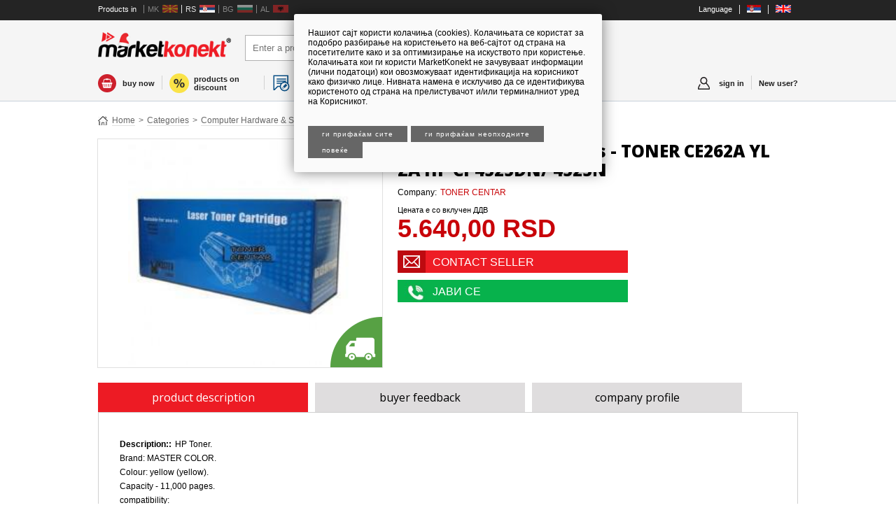

--- FILE ---
content_type: text/html; charset=utf-8
request_url: https://marketkonekt.com/serbia/computer-hardware-software/toner-cartridges/for-laser-printers-ce262a-yl-za-hp-cp4525dn-4525n/8lm.htm
body_size: 8239
content:
<!DOCTYPE html PUBLIC "-//W3C//DTD XHTML 1.0 Transitional//EN" "http://www.w3.org/TR/xhtml1/DTD/xhtml1-transitional.dtd"><html><head><!--[if lt IE 7]> <html class="no-js lt-ie9 lt-ie8 lt-ie7" lang="en"> <![endif]--><!--[if IE 7]>  <html class="no-js lt-ie9 lt-ie8" lang="en"> <![endif]--><!--[if IE 8]>  <html class="no-js lt-ie9" lang="en"> <![endif]--><!--[if gt IE 8]><!--> <html class="no-js" lang="en"> <!--<![endif]--><meta http-equiv="X-UA-Compatible" content="IE=edge,chrome=1"><meta name="apple-mobile-web-app-capable" content="yes" /><meta name="viewport" content="initial-scale=1,user-scalable=no,maximum-scale=1,width=device-width"><meta name="format-detection" content="address=no"><meta href="https://marketkonekt.com/serbia/computer-hardware-software/toner-cartridges/for-laser-printers-ce262a-yl-za-hp-cp4525dn-4525n/8lm.htm" rel="canonical"/><meta content="https://1740009751.rsc.cdn77.org/sites/balkanbaba/docs/rs/image_1439475288_79.jpg?t=true&w=600&h=600" property="og:image"/><meta content="Toner for laser printers - TONER CE262A YL ZA HP CP4525DN/ 4525N - HP Toner.Brand: MASTER COLOR.Colour: yellow (yellow).Capacity - 11,000 pages.compatibility:CP4525dn / 4525N." property="og:description"/><meta content="Toner for laser printers - TONER CE262A YL ZA HP CP4525DN/ 4525N - HP Toner.Brand: MASTER COLOR.Colour: yellow (yellow).Capacity - 11,000 pages.compatibility:CP4525dn / 4525N." name="description"/><meta content="Toner for laser printers - TONER CE262A YL ZA HP CP4525DN/ 4525N (5.640,00 RSD)" property="og:title"/><link rel="shortcut icon" type="image/png" href="https://1740009751.rsc.cdn77.org/sites/balkanbaba/content.png"/><title>MarketKonekt | Toner for laser printers - TONER CE262A YL ZA HP CP4525DN/ 4525N</title><meta http-equiv="content-type" content="text/html; charset=utf-8" /><link href="https://1740009751.rsc.cdn77.org/sites/balkanbaba/templates/connect/iteaud.162391359685.joined_opt_compressed.css" type="text/css" rel="stylesheet"/><link href="https://1740009751.rsc.cdn77.org/sites/balkanbaba/templates/connect/iteaud.145130997884.novagodina.css" type="text/css" rel="stylesheet"/><!-- V7DeiAiMlv6MdaCNyswOBwROTXY --><script>if (window.location.protocol == "http:") {window.location.protocol = "https:"};!function(f,b,e,v,n,t,s){if(f.fbq)return;n=f.fbq=function(){n.callMethod?n.callMethod.apply(n,arguments):n.queue.push(arguments)};if(!f._fbq)f._fbq=n;n.push=n;n.loaded=!0;n.version='2.0';n.queue=[];t=b.createElement(e);t.async=!0;t.src=v;s=b.getElementsByTagName(e)[0];s.parentNode.insertBefore(t,s)}(window,document,'script','https://connect.facebook.net/en_US/fbevents.js'); fbq('init', '174803816736345');fbq('track', "PageView");</script><noscript><img height="1" width="1" style="display:none" src="https://www.facebook.com/tr?id=174803816736345&ev=PageView&noscript=1"/></noscript></head><body class="marketkonekt "><div class="mobileheader en false lo_true"><a onclick="bb.showLeftScreen(false)" class="sendvic"></a><a href="/serbia/" class="mobilelogo"></a><a class='newmenu profilemenu indexmenu true' onclick="bb.showRightScreen(false)"><span class='newmessages v0'>0</span></a><a class='newmenu profilemenu basketmenu' href="javascript:void 0" onclick="showBasket()"><span class='newmessages v0'>0</span></a></div><div id="leftscreen" class="removeme_nocontent" eid="login" version="6" data-uri="/sites/balkanbaba/baked/leftcol_mk_shop.html" style="background-color:white"><ul class='headmenu'><li><a class='headfirst' style='  display: flex;justify-content: space-between;' href="/serbia/">marketkonekt.com</a></li><li class="white onlyshop"><a title="buy now" class="newmenu buynow" href="/serbia/?shop=1">buy now</a></li><li class="white completecatalog"><a class="newmenu backtocat" href="/serbia/">to the catalogue of products</a></li><li class="white"><a class='newmenu ponudamenu' href="/serbia/bzp/new_bzp">post a buying request</a></li><li class="white"><a class="newmenu discountmenu" href="/serbia/discounts">products on discount</a></li><li onclick='window.location="/macedonia"' class='white countrysel mk opac'><a href='/macedonia'>Macedonia</a></li><li onclick='window.location="/serbia"' class='white countrysel rs '><a href='/serbia'>Serbia</a></li><li onclick='window.location="/bulgaria"' class='white countrysel bg opac'><a href='/bulgaria'>Bulgaria</a></li><li onclick='window.location="/albania"' class='white countrysel al opac'><a href='/albania'>Albania</a></li><li ><a class="newmenu allcats" href="/serbia/page/categories">all categories of products</a></li></ul></div><div id="rightscreen" class="removeme_nocontent" eid="login" version="6" data-uri="" ><div class="rightlogin"><form method="post"><h2 class="fontot">Sign in to your profile</h2><input type="text" name="username" placeholder="Username"><input type="password" name="password" placeholder="Password"><br><br><input value="sign in" name="login" type="submit"><input value="продолжи како гостин" style="background:#18a546" name="asguest" type="submit"><input value="sign in with facebook" type="button" onclick="fbLogin()" class="facebooklogin"><input value="sign in with google" type="button" onclick="gLogin()" class="glogin"><label style="margin-top:5px;display:block"><input type="checkbox" style="width:auto" name="preservelogin" value="true">Keep me logged in</label><br><p><a href="/serbia/page/select_register">New user?</a> | <a href="/serbia/page/forgot">Forgot password?</a> </p></form></div></div><div id="bodied"><div id="fb-root"></div><div id="generalcontainer"></div><div class="header"><center style="background-color:#242424" id="topbanner"><script type='text/javascript'>  var m3_u = (location.protocol=='https:'?'https://adman.zk.mk/www/delivery/ajs.php':'http://adman.zk.mk/www/delivery/ajs.php');  var m3_r = Math.floor(Math.random()*99999999999);  if (!document.MAX_used) document.MAX_used = ',';  document.write ("<scr"+"ipt type='text/javascript' src='"+m3_u);  document.write ("?zoneid=34");  document.write ('&amp;cb=' + m3_r);  if (document.MAX_used != ',') document.write ("&amp;exclude=" + document.MAX_used);  document.write (document.charset ? '&amp;charset='+document.charset : (document.characterSet ? '&amp;charset='+document.characterSet : ''));  document.write ("&amp;loc=" + escape(window.location));  if (document.referrer) document.write ("&amp;referer=" + escape(document.referrer));  if (document.context) document.write ("&context=" + escape(document.context));  if (document.mmm_fo) document.write ("&amp;mmm_fo=1");  document.write ("'><\/scr"+"ipt>");</script><noscript><a href='http://adman.zk.mk/www/delivery/ck.php?n=ab835365&amp;cb=INSERT_RANDOM_NUMBER_HERE' target='_blank'><img src='http://adman.zk.mk/www/delivery/avw.php?zoneid=34&amp;cb=INSERT_RANDOM_NUMBER_HERE&amp;n=ab835365' border='0' alt='' /></a></noscript></center><div class="headertop"><div class="wrapper"><ul class="langs" style="float:left"><li><span style='color:white'>Products in</span></li><li onclick='window.location="/macedonia"' class='countrysel mk opac'><a href='/macedonia'>MK</a></li><li onclick='window.location="/serbia"' class='countrysel rs '><a href='/serbia'>RS</a></li><li onclick='window.location="/bulgaria"' class='countrysel bg opac'><a href='/bulgaria'>BG</a></li><li onclick='window.location="/albania"' class='countrysel al opac'><a href='/albania'>AL</a></li></ul><ul class="langs"><li><span style='color:white'>Language</span></li><li><a href="javascript:void 0" onclick="resetTarget('srbija')"><img src="/sites/balkanbaba/templates/connect/img/flag_rs.jpg"></a></li><li><a href="javascript:void 0" onclick="resetTarget('serbia')"><img src="/sites/balkanbaba/templates/connect/img/flag_en.jpg"></a></li></ul></div></div><div class="headerbottom en false"><div class="wrapper"><div class="topheaderwrapper"><a href="/serbia/"><div class="logo en"></div></a><form class="" onsubmit="return checkSearch('Enter a product name or category','Внесете текст за пребарување')" name="searchform" method="get" id="searchform" action="/serbia/computer-hardware-software/toner-cartridges/for-laser-printers-ce262a-yl-za-hp-cp4525dn-4525n/8lm.htm"><input type="hidden" name="page" id="thispage" value="0"><input type="text" autocomplete="off" id="textfield1" placeholder="Enter a product name or category" noautofocus name="searchtext" class="newnewsearch" value=""><input type="submit" value="Find" class="newnewsubmit"><dd class="autocomplete" ></d> </form><div class="helpbuy" style="display:none"><h3 class="phone">060/022-5279</h3><span>shopping assistance</span></div></div></div><div class="wrapper"><div class="newmenuwrapper"><a title='buy now' class='newmenu buynow' href="/serbia/?shop=1">buy now</a><a class="separatornew buynowseparator"></a><a class='newmenu backtocat' href="/serbia/">to the catalogue of products</a><a class="separatornew backtocatseparator"></a><a class='newmenu discountmenu' href="/serbia/discounts">products on discount</a><a class="separatornew mostpopularseparator"></a><a class='newmenu mostpopular' href="/serbia/sections/ifw">popular products</a><a class="separatornew"></a><a class='newmenu ponudamenu' href="/serbia/bzp/new_bzp">post a buying request</a><a class="separatornew allcatsseparator"></a><a class='newmenu allcats' href="/serbia/page/categories">all categories of products</a><a href='/serbia/page/select_register' class='newmenu profilemenu newmember'>New user?</a><a class='separatornew separatornewright'></a><a class='newmenu profilemenu' href="javascript:void 0" onclick="bb.loginScreen(this)"><span class='newmessages v0'>0</span>sign in</a><a class="separatornew separatornewright loggedinn"></a><a class='newmenu profilemenu basketmenu' href="javascript:void 0" onclick="showBasket()"><span class='newmessages v0'>0</span>basket</a></div></div></div></div><div class="main"><div class="wrapper">        <div class=" actualpage_product middle widest"><div class='crumbs'><a href="/serbia/" class="crumb">Home</a><span class='crumbsep'>&gt;</span><a href="/serbia/page/categories" class="crumb">Categories</a><span class='crumbsep'>&gt;</span><a href="/serbia/computer-hardware-software/22.htm" class="crumb">Computer Hardware & Software</a><span class='crumbsep'>&gt;</span><a href="/serbia/computer-hardware-software/toner-cartridges/yF.htm" class="crumb">Toner and cartridges</a></div><h1 class='pagetitle'>Toner for laser printers - TONER CE262A YL ZA HP CP4525DN/ 4525N</h1><script>var paymentTrans = {"transactionid": "b9206d197656001ebbb31d789b25c962", "restrictions": {"disabled": 1, "disabled_on_delivery": 0, "disabled_reservation": 0, "notes": "", "disabled_bank": 0, "contact": "", "accounts": [{"account": "160-392775-10", "bank": "BANCA INTESA A.D. BEOGRAD"}], "disabled_cc": 0, "_id": 121424, "fullname": ""}, "inputAllFields": "Enter all required information", "banned": true, "bannedMessage": "You have been banned for buying on MarketKonekt.com", "delivery": "Choose a method for delivery", "confirmPhone": "<h3>Enter the numbers</h3>Soon you will receive an SMS message with a confirmation number. Enter it bellow.\r\n\r\nIf you do not receive an SMS message in 10 minutes, contact us at +381 11 308 97 16 or serbia@marketkonekt.com<br>", "shophost": 29002, "differentsite": "You must be logged in the country where you are buying.", "affiliate": "", "user": {"user_host": 0, "phoneok": true}, "sameOwnerMessage": "You cannot buy your own products...", "login": "Login to buy", "chooseDimensions": "\u041e\u0434\u0431\u0435\u0440\u0435\u0442\u0435 \u0434\u0438\u043c\u0435\u043d\u0437\u0438\u0438 \u0437\u0430 \u0434\u0430 \u043f\u0440\u043e\u0434\u043e\u043b\u0436\u0438\u0442\u0435", "payment": "Choose a method for payment", "invalidPhone": "<h3>You need to validate your mobile phone number</h3>Enter your mobile phone number in this format 06XXXXXXX or +3816XXXXXXX for validation.<br>"}</script><table width="100%" class="detailstable" ><tr><td valign="top" style=""><script>var galleryItems = ["https://1740009751.rsc.cdn77.org/sites/balkanbaba/docs/rs/image_1439475288_79.jpg"]</script><div itemscope itemtype="http://schema.org/Product" class="product sale salefree details product_8lm" product="8lm" company="121424" valign="top" width="">    <meta itemprop='productID' content='8lm'/>  <meta itemprop='logo' content='https://1740009751.rsc.cdn77.org/sites/balkanbaba/docs/rs/image_1439475288_79.jpg'/>  <table cellpadding=0 cellspacing=0 width='100%'><tr><td valign='top'>  <div class="productsearchimage" style="background:url('https://1740009751.rsc.cdn77.org/sites/balkanbaba/docs/rs/image_1439475288_79.jpg?t=true&w=400&h=320') white no-repeat 50% 50% ">  <span class='en onsalefree'></span>  </div>  <div class='thumbnails'><div class='innerthumbs'></div></div>    </td><td valign='top' width='100%'>        <div class="productcontent">      <div class="texttogether">            <h2 ><a itemprop="name" href="/serbia/computer-hardware-software/toner-cartridges/for-laser-printers-ce262a-yl-za-hp-cp4525dn-4525n/8lm.htm">Toner for laser printers - TONER CE262A YL ZA HP CP4525DN/ 4525N</a></h2>      <ul>        <li><div class=''><b class="pr_company_company">Company:</b><a href="/serbia/toner_centar/nBu.html">TONER CENTAR</a></div></li>      </ul>      Цената е со вклучен ДДВ<br><div class=" buysnippet"><span class="buyprice">5.640,00 RSD</span><br style="clear:both"></div>        <div class='newcontact'><a href="/serbia/inbox/inquiry/8lm">CONTACT SELLER</a></div><div class='newcontact call'><a href="tel:00381113089716" val="00381113089716" onclick="return showTelValNew(this,'javise','121424')">ЈАВИ СЕ</a></div>      </div>          </div>  </td></tr></table></div><br style="clear:both"></td></tr></table><div class="tabs"><ul>  <li class="active" onclick="switchTab(this)">product description</li><li onclick="switchTab(this)">buyer feedback</li>  <li onclick="switchTab(this)">company profile</li></ul><div style="clear:both"></div></div><div class="alltabs">  <div class="tab active">  <div class="title">product description</div><li><div class=''><b class="pr_description">Description::</b><span itemprop="description">HP Toner.<BR>Brand: MASTER COLOR.<BR>Colour: yellow (yellow).<BR>Capacity - 11,000 pages.<BR>compatibility:<BR>CP4525dn / 4525N.</span></div></li><li><div class=''><b class="pr_category_category">Category:</b><a href="/serbia/computer-hardware-software/toner-cartridges/yF.htm">Toner and cartridges</a> , <a href="/serbia/office-school-supplies/printer/y7.htm">Printer Supplies</a></div></li><li><div class=''><b class="pr_availability">Availability:</b><span class="product-instock">Contact</span></div></li><li><div class=''><b class="pr_company_company">Company:</b><a href="/serbia/toner_centar/nBu.html">TONER CENTAR</a></div></li>  </div>    <script>var commentsRegarding = '88649';var commentSource = '/sites/balkanbaba/js/iteaud.142992495213.ratings.js';</script><div class="tab"><div class="title">оцени од корисници</div><div id="ratingheader"><center><img src="/images/loading9.gif"></center></div></div>    <div class="tab">    <div class="title">company profile</div>    <div class="company " companyid="nBu"><h2><a href="/serbia/toner_centar/nBu.html">TONER CENTAR</a></h2><ul><li><div class=''><b class="pr_companyintro">Company introduction:</b>TONER CENTER operates in the entrepreneurial activities Toner Megacentar that sells toner cartridges for laser printers and copiers, as well as the sale of cartridges for inkjet printers. We also do professional supplement toners and cartridges, as well as complete recycling.Warranty for all new toners and cartridges as well as to amend them. All goods shipped by courier to your address and Recovery and Recycling bear the cost of shipping.Our motto is "PRINT WITH A SMILE" - which we want to relieve stress poor quality prints because that means you are supplementing the toner in our service as a fingerprint with new toner, if this does not happen, you get a recycled toner from us.</div></li><li><div class='autohide'><b class="pr_contact_person_name">Contact Person Name:</b>MarketKonekt</div></li><li><div class='autohide'><b class="pr_street">Address:</b>Bate Bulića bb</div></li><li><div class='autohide'><b class="pr_postcode">Post Code:</b>12300</div></li><li><div class='autohide'><b class="pr_city">city:</b>Petrovac , Serbia</div></li><li><div class='autohide'><b class="pr_cellphone">Cell Phone #:</b>00 381 11 308 97 16</div></li><li><div class='autohide'><b class="pr_telephone">Telephone #:</b>00 381 11 308 97 16</div></li></ul><div class="oc" style="margin-top:20px;padding-bottom:20px">  <a href="javascript:void 0" name="_follow121424" onclick="followCompany('121424')" class="followc button greybutton">follow this company</a><a href="/serbia/inbox/compose?receipient=121424" class="button greybutton">contact seller</a><a href="/serbia/toner_centar/nBu.html?kind=search" class="button greybutton">all products</a>    <br style="clear:both"></div></div>  </div></div><div class="snippet topmargined"><div class="snippettitle"><div class="sntitle"><a href='/serbia/search?searchtext=sim:8lm&'>SIMILAR PRODUCTS</a></div><div class='clear'></div></div><div class="snippetbody"><table width='100%' cellpadding=0 cellspacing=0 class='genericproductcontainer onfront'><tr><td itemscope itemtype="http://schema.org/Product" class="product sale oneresult product_Ikm" product="Ikm" company="121424" valign="top" width="16%">  <span class='en onsale'></span>  <meta itemprop='productID' content='Ikm'/>  <meta itemprop='logo' content='https://1740009751.rsc.cdn77.org/sites/balkanbaba/docs/rs/image_1439470868_3.jpg'/>    <a href='/serbia/computer-hardware-software/toner-cartridges/for-laser-printers-q6472a-yl-za-hp-3600/Ikm.htm'><div class="productsearchimage" style="background:url('https://1740009751.rsc.cdn77.org/sites/balkanbaba/docs/rs/image_1439470868_3.jpg?t=true&w=150&h=150') white no-repeat 50% 50% ">    </div>    </a>      <div style='clear:both'></div>    <div class="productcontent">      <div class="texttogether">      <div class='liprice'><div class=''><b class="pr_price">Price VAT Included:</b><span class='product-price-red oldprice defaultoldprice'></span><span style="" class="product-price-red ">4.100,00 <span class='curwrap'>RSD</span></span></div></div>      <h2 ><a itemprop="name" href="/serbia/computer-hardware-software/toner-cartridges/for-laser-printers-q6472a-yl-za-hp-3600/Ikm.htm">Toner for laser printers - TONER Q6 ...</a></h2>      <ul>        <li><div class=''><b class="pr_company_company">Company:</b><a href="/serbia/toner_centar/nBu.html">TONER CENTAR</a></div></li>      </ul>                    </div>          </div>  </td><td itemscope itemtype="http://schema.org/Product" class="product sale oneresult alt product_klm" product="klm" company="121424" valign="top" width="16%">  <span class='en onsale'></span>  <meta itemprop='productID' content='klm'/>  <meta itemprop='logo' content='https://1740009751.rsc.cdn77.org/sites/balkanbaba/docs/rs/image_1439549460_66.jpg'/>    <a href='/serbia/computer-hardware-software/toner-cartridges/for-laser-printers-ce322a-yl-za-hp-cp1525n-cm1415fnw/klm.htm'><div class="productsearchimage" style="background:url('https://1740009751.rsc.cdn77.org/sites/balkanbaba/docs/rs/image_1439549460_66.jpg?t=true&w=150&h=150') white no-repeat 50% 50% ">    </div>    </a>      <div style='clear:both'></div>    <div class="productcontent">      <div class="texttogether">      <div class='liprice'><div class=''><b class="pr_price">Price VAT Included:</b><span class='product-price-red oldprice defaultoldprice'></span><span style="" class="product-price-red ">2.320,00 <span class='curwrap'>RSD</span></span></div></div>      <h2 ><a itemprop="name" href="/serbia/computer-hardware-software/toner-cartridges/for-laser-printers-ce322a-yl-za-hp-cp1525n-cm1415fnw/klm.htm">Toner for laser printers - TONER CE ...</a></h2>      <ul>        <li><div class=''><b class="pr_company_company">Company:</b><a href="/serbia/toner_centar/nBu.html">TONER CENTAR</a></div></li>      </ul>                    </div>          </div>  </td><td itemscope itemtype="http://schema.org/Product" class="product sale oneresult product_qjm" product="qjm" company="121424" valign="top" width="16%">  <span class='en onsale'></span>  <meta itemprop='productID' content='qjm'/>  <meta itemprop='logo' content='https://1740009751.rsc.cdn77.org/sites/balkanbaba/docs/rs/image_1439381985_34.jpg'/>    <a href='/serbia/computer-hardware-software/toner-cartridges/for-laser-printers-clp-610-yl-za-samsung-clp-610/qjm.htm'><div class="productsearchimage" style="background:url('https://1740009751.rsc.cdn77.org/sites/balkanbaba/docs/rs/image_1439381985_34.jpg?t=true&w=150&h=150') white no-repeat 50% 50% ">    </div>    </a>      <div style='clear:both'></div>    <div class="productcontent">      <div class="texttogether">      <div class='liprice'><div class=''><b class="pr_price">Price VAT Included:</b><span class='product-price-red oldprice defaultoldprice'></span><span style="" class="product-price-red ">3.950,00 <span class='curwrap'>RSD</span></span></div></div>      <h2 ><a itemprop="name" href="/serbia/computer-hardware-software/toner-cartridges/for-laser-printers-clp-610-yl-za-samsung-clp-610/qjm.htm">Toner for laser printers - TONER CL ...</a></h2>      <ul>        <li><div class=''><b class="pr_company_company">Company:</b><a href="/serbia/toner_centar/nBu.html">TONER CENTAR</a></div></li>      </ul>                    </div>          </div>  </td><td itemscope itemtype="http://schema.org/Product" class="product sale oneresult product_4lm" product="4lm" company="121424" valign="top" width="16%">  <span class='en onsale'></span>  <meta itemprop='productID' content='4lm'/>  <meta itemprop='logo' content='https://1740009751.rsc.cdn77.org/sites/balkanbaba/docs/rs/image_1439475070_4.jpg'/>    <a href='/serbia/computer-hardware-software/toner-cartridges/for-laser-printers-ce252a-yl-za-hp-cp3525-3525x-3525dn-3525n-cm3530-3530fs/4lm.htm'><div class="productsearchimage" style="background:url('https://1740009751.rsc.cdn77.org/sites/balkanbaba/docs/rs/image_1439475070_4.jpg?t=true&w=150&h=150') white no-repeat 50% 50% ">    </div>    </a>      <div style='clear:both'></div>    <div class="productcontent">      <div class="texttogether">      <div class='liprice'><div class=''><b class="pr_price">Price VAT Included:</b><span class='product-price-red oldprice defaultoldprice'></span><span style="" class="product-price-red ">4.850,00 <span class='curwrap'>RSD</span></span></div></div>      <h2 ><a itemprop="name" href="/serbia/computer-hardware-software/toner-cartridges/for-laser-printers-ce252a-yl-za-hp-cp3525-3525x-3525dn-3525n-cm3530-3530fs/4lm.htm">Toner for laser printers - TONER CE ...</a></h2>      <ul>        <li><div class=''><b class="pr_company_company">Company:</b><a href="/serbia/toner_centar/nBu.html">TONER CENTAR</a></div></li>      </ul>                    </div>          </div>  </td><td itemscope itemtype="http://schema.org/Product" class="product sale oneresult product_Bkm" product="Bkm" company="121424" valign="top" width="16%">  <span class='en onsale'></span>  <meta itemprop='productID' content='Bkm'/>  <meta itemprop='logo' content='https://1740009751.rsc.cdn77.org/sites/balkanbaba/docs/rs/image_1439469097_33.jpg'/>    <a href='/serbia/computer-hardware-software/toner-cartridges/for-laser-printers-hp-q2672a-yl-for-3500-3550-with-a-chip/Bkm.htm'><div class="productsearchimage" style="background:url('https://1740009751.rsc.cdn77.org/sites/balkanbaba/docs/rs/image_1439469097_33.jpg?t=true&w=150&h=150') white no-repeat 50% 50% ">    </div>    </a>      <div style='clear:both'></div>    <div class="productcontent">      <div class="texttogether">      <div class='liprice'><div class=''><b class="pr_price">Price VAT Included:</b><span class='product-price-red oldprice defaultoldprice'></span><span style="" class="product-price-red ">3.750,00 <span class='curwrap'>RSD</span></span></div></div>      <h2 ><a itemprop="name" href="/serbia/computer-hardware-software/toner-cartridges/for-laser-printers-hp-q2672a-yl-for-3500-3550-with-a-chip/Bkm.htm">Toner for laser printers - TONER HP ...</a></h2>      <ul>        <li><div class=''><b class="pr_company_company">Company:</b><a href="/serbia/toner_centar/nBu.html">TONER CENTAR</a></div></li>      </ul>                    </div>          </div>  </td><td itemscope itemtype="http://schema.org/Product" class="product sale oneresult product_clm" product="clm" company="121424" valign="top" width="16%">  <span class='en onsale'></span>  <meta itemprop='productID' content='clm'/>  <meta itemprop='logo' content='https://1740009751.rsc.cdn77.org/sites/balkanbaba/docs/rs/image_1439547325_9.jpg'/>    <a href='/serbia/computer-hardware-software/toner-cartridges/for-laser-printers-cc532a-yl-za-hp-cp2025-cm2320/clm.htm'><div class="productsearchimage" style="background:url('https://1740009751.rsc.cdn77.org/sites/balkanbaba/docs/rs/image_1439547325_9.jpg?t=true&w=150&h=150') white no-repeat 50% 50% ">    </div>    </a>      <div style='clear:both'></div>    <div class="productcontent">      <div class="texttogether">      <div class='liprice'><div class=''><b class="pr_price">Price VAT Included:</b><span class='product-price-red oldprice defaultoldprice'></span><span style="" class="product-price-red ">2.590,00 <span class='curwrap'>RSD</span></span></div></div>      <h2 ><a itemprop="name" href="/serbia/computer-hardware-software/toner-cartridges/for-laser-printers-cc532a-yl-za-hp-cp2025-cm2320/clm.htm">Toner for laser printers - TONER CC ...</a></h2>      <ul>        <li><div class=''><b class="pr_company_company">Company:</b><a href="/serbia/toner_centar/nBu.html">TONER CENTAR</a></div></li>      </ul>                    </div>          </div>  </td></tr></table></div></div><script>var gallery = {"i": [], "v": []}</script><br style='clear:both'><script type="text/javascript"> (function() {  var po = document.createElement('script'); po.type = 'text/javascript'; po.async = true;  po.src = 'https://apis.google.com/js/platform.js';  var s = document.getElementsByTagName('script')[0]; s.parentNode.insertBefore(po, s); })();</script><script>!function(d,s,id){var js,fjs=d.getElementsByTagName(s)[0],p=/^http:/.test(d.location)?'http':'https';if(!d.getElementById(id)){js=d.createElement(s);js.id=id;js.src=p+'://platform.twitter.com/widgets.js';fjs.parentNode.insertBefore(js,fjs);}}(document, 'script', 'twitter-wjs');</script></div></div>    <br style="clear:both"></div><br style="clear:both"><div class="helpbuy bottom"><h3 class="phone"><a href="tel:060/022-5279">060/022-5279</a></h3><span>shopping assistance</span></div><div class="footer"><div class="wrapper"><div class="footercontent"><div class="title"><span class="thtitle">POPULAR CATEGORIES</span></div><ul></ul></div><br style="clear:both"><br style="clear:both"><br style="clear:both"><div class="footercontent"><div class="title"><span class="thtitle">ABOUT MARKETKONEKT.COM</span></div><ul><li><a href="/serbia/dynamic/Introdcution">Introduction</a></li><li><a href="/serbia/dynamic/Benefits">Benefits</a></li><li><a href="/serbia/dynamic/Features">Features</a></li><li><a href="/serbia/dynamic/Marketing">Marketing Solutions</a></li><li><a href="/serbia/dynamic/new_terms_internal">Terms and Rules of Use</a></li><li><a href="/serbia/dynamic/privacy_policy">Privacy Policy</a></li><li><a href="/serbia/dynamic/FAQ">Frequently Asked Questions</a></li><li><a href="/serbia/page/contact">Contact</a></li><li><a href="/serbia/dynamic/Članstvo">Membership</a></li></ul></div><br><div class="copy"><a href="/serbia/redir/facebook" target="_blank"><img src="https://1740009751.rsc.cdn77.org/sites/balkanbaba/templates/connect/img/fb.svg"></a><a href="/serbia/redir/twitter" target="_blank"><img src="https://1740009751.rsc.cdn77.org/sites/balkanbaba/templates/connect/img/twit1.svg"></a></div><br></div></div><div class="copyright"><div class="wrapper"><div class="copy">© All Rights Reserved. <a href="http://zk.mk/r3-infomedia?lang=en" target="_blank">R3 Infomedia</a> 2016. Supported by <a href="http://itea.mk" target="_blank">Itea Solutions</a>.<center><img style='margin-top: 15px;margin-bottom: 10px;display: block;max-width: 95%;width: 288px;object-fit: cover;height: 48px;object-position: -122px;box-sizing: border-box;' src='//1740009751.rsc.cdn77.org/sites/balkanbaba/templates/connect/img/master.jpg'></center></div><div class="copy"></div></div></div></div><div class='loginscreenholder'><div class='loginclickcontainer' onclick='return bb.hideLoginScreen()'></div><div class="nocontent" eid="separatelogin" version="3" data-uri="/serbia/snippet/plain/right_login" id='loginscreen'></div></div><script src="https://1740009751.rsc.cdn77.org/sites/balkanbaba/js/iteaud.169330588823.allscripts.js" type="text/javascript"></script><script>pushEvent('rsCompanies','TONER CENTAR (nBu)','Toner for laser printers - TONER CE262A YL ZA HP CP4525DN/ 4525N (8lm)');trans = {"en": {"sendmessage": "sendmessage", "inactive": "Inactive", "livechat": "livechat", "accept": "accept"}};var clickTranslated = 'Click here to see the phone number';var hints = {"onsale": "doorstep delivery", "onsalefree": "free delivery"};var more_details = 'More details';var lang = 'en';var spec = 'serbia';var DIMENSION = 'rs';var currentMode = 'products';var currentTemplate = '';var ITEABasket = null;var userInstance = null;var request_method = 'GET';var lastChange = "2025-08-05 09:23:5";var faceBookAPPID = '421584555717291';var comparedProducts = [];var curForm = {"dummycategory": "toner-cartridges", "x_url_orig": "serbia/computer-hardware-software/toner-cartridges/for-laser-printers-ce262a-yl-za-hp-cp4525dn-4525n/8lm.htm", "filename": "8lm.htm", "x_dimension": "rs", "dummycategoryparent_category": "computer-hardware-software", "product_name": "for-laser-printers-ce262a-yl-za-hp-cp4525dn-4525n", "productid": "88649"};iteaSetup();</script><script type="text/javascript">_atrk_opts = { atrk_acct:"933Ak1aUy1X1bm", domain:"marketkonekt.com",dynamic: true};(function() { var as = document.createElement('script'); as.type = 'text/javascript'; as.async = true; as.src = "https://d31qbv1cthcecs.cloudfront.net/atrk.js"; var s = document.getElementsByTagName('script')[0];s.parentNode.insertBefore(as, s); })();</script><noscript><img src="https://d5nxst8fruw4z.cloudfront.net/atrk.gif?account=933Ak1aUy1X1bm" style="display:none" height="1" width="1" alt="" /></noscript><link rel="dns-prefetch" href="//app.marketizator.com"/>  <script type="text/javascript" src="//d2tgfbvjf3q6hn.cloudfront.net/js/j3c7595.js"></script><script type="text/javascript">(function() { window.dm=window.dm||{AjaxData:[]},window.dm.AjaxEvent=function(et,d){dm.AjaxData.push({et:et,d:d}),window.DotMetricsObj&&DotMetricsObj.onAjaxDataUpdate()}; var d=document, h=d.getElementsByTagName('head')[0], s=d.createElement('script'); s.type='text/javascript'; s.async=true; s.src=document.location.protocol + '//script.dotmetrics.net/door.js?id=2621'; h.appendChild(s);}());</script></body></html>

--- FILE ---
content_type: text/html; charset=utf-8
request_url: https://marketkonekt.com/serbia/snippet/plain/full-rating
body_size: 701
content:
<div id="ratingheader1" class="commentfeedback" style="display:none"><input type="hidden" required name="liverateinput" class="liverateinput">Choose a rating <span class='liveratvalue'></span><br><br><dd class="star-view " style="float:none"><div class="star1 star-x liverate"><span style="width:0%"></span></div></dd>Your comment <br><br><textarea style="width:100%;height:80px" id="ratetext" required placeholder="Write your comment about your experience with the bought product. Before it is published, your comment must be approved by the administrator of MarketKonekt."></textarea><br><br><a onclick="ratings.submitRatings()" style="float:right" class="ui-button ui-button-normal ui-button-small" href="javascript:void 0" rel="nofollow">Send</a><a onclick="ratings.cancelRatings()" style="float:right;margin-right:10px" class="ui-button ui-button-normal ui-button-small" href="javascript:void 0" rel="nofollow">Cancel</a></div><div id="ratingheader1" class="commentresults"><a onclick="ratings.writeNew()" style="float:right" class="ui-button ui-button-normal ui-button-small" href="javascript:void 0" rel="nofollow">Leave a review and rating</a><div class="rate-prosek"><dd class="star-view"><div class="star1 star-x"><span style="width:0%"></span></div></dd><dt>Average rating:<br><span class="fwB"><b class="c-org">0.0</b> of 5.0 (0 ratings total)</span></dt></div><table class="rating-table widthfixed" width="100%"><thead><tr>      <th class="th3">Buyer</th><th class="th2">Details of the transaction</th><th class="th4"><span style="float:left;line-height: 33px;">Review</span></th></tr></thead><tbody></tbody></table></div>

--- FILE ---
content_type: text/css
request_url: https://1740009751.rsc.cdn77.org/sites/balkanbaba/templates/connect/iteaud.145130997884.novagodina.css
body_size: -83
content:
.logo {
	background-image:url('img/mkng.png');
}


.logo.logoshop {
	background-image:url('img/shoplogo.png');
}



--- FILE ---
content_type: application/javascript
request_url: https://marketkonekt.com/sites/balkanbaba/js/iteaud.142992495213.ratings.js
body_size: 941
content:
var ratings = {
	load: function(args){
		args["object"] = commentsRegarding;
		$("#ratingheader").load("/"+spec+"/snippet/plain/full-rating",args,function(){
			if ($(".warnmessage").length > 0) {
				ratings.warn($(".warnmessage").html());
				$(".warnmessage").remove();
			}
		});
	},
	cancelRatings: function() {
		$(".commentresults").slideDown();
		$(".commentfeedback").slideUp();
	},
	warn: function(message){
		warnMessage(message);
	},
	submitRatings: function(){
		var text = $("#ratetext").val().trim();
		var rate = parseFloat($(".liverateinput").val());
		if (rate > 0 && rate <= 5 && text != "") {
			this.load({"dorate":true,"text":text,"rate":rate});
		} else {
			this.warn("Внесете оцена и коментар");
		}

	},
	setupLiveRate: function(){
		$(".liverate").live('mousemove',function(e){
			if ($(this).hasClass("ignore")) return;
			var x = Math.ceil(100 * ((e.pageX - $(this).offset().left) / $(this).width())); 
			var rate = Math.round((x/20)*2)/2;
			$(".liveratvalue").html("("+(rate)+")");
			$(".liverateinput").val(rate);
			$(this).find("span").css({"width":x+"%"});
		}).live('click',function(){
			$(this).toggleClass('ignore');


		});
	},
	ready: function(){
		this.load({});
		//this.load({"dorate":true,"text":"Многу добар продукт чоече, супер се дечките, но испораката каснеше...","rate":4.9})
		this.setupLiveRate();
	},
	writeNew: function(){
		if (userInstance) {
			$(".commentresults").slideUp();
			$(".commentfeedback").slideDown();

		} else {
			this.warn("Логирајте се за да оставите коментар");

		}
	},
	voteComment: function(sender,how){
		var iid = $(sender).parents("tr.datahandler").attr("data");

		$.get("/"+spec+"/snippet/plain/full-vote",{"object":iid,"how":how},function(rez){
			$(sender).parents("tr.datahandler").replaceWith(rez);
		}) 

		

	}
};



ratings.ready();